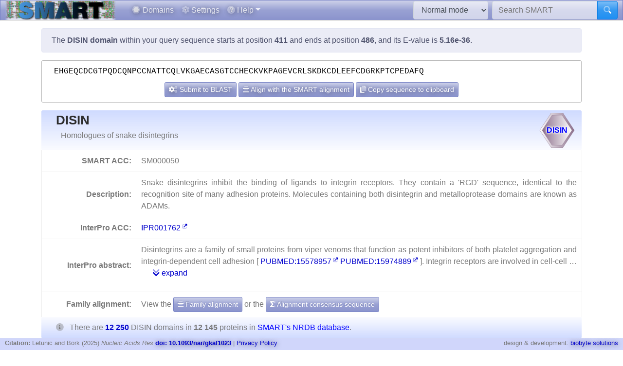

--- FILE ---
content_type: text/html; charset=utf8
request_url: https://smart.embl.de/smart/do_annotation.pl?DOMAIN=DISIN&START=411&END=486&E_VALUE=5.16e-36&TYPE=SMART&BLAST=EHGEQCDCGTPQDCQNPCCNATTCQLVKGAECASGTCCHECKVKPAGEVCRLSKDKCDLEEFCDGRKPTCPEDAFQ
body_size: 15374
content:
<!DOCTYPE html>

<html lang="en">
<head>
<meta http-equiv="Content-Type" content="text/html; charset=utf-8">
<meta name="viewport" content="width=device-width, initial-scale=1, shrink-to-fit=no">
<meta name="author" content="Ivica Letunic">

<title>SMART: DISIN domain annotation</title>
<script src="/js/vendor/jquery-3.7.1.min.js"></script>
<link rel="stylesheet" href="/js/vendor/fa/css/fa5.css">
<link rel="stylesheet" href="/js/vendor/fa/custom/styles.css">
<link href="/js/vendor/animate.min.css" rel="stylesheet" />

    <script src="/js/vendor/bs/bootstrap.bundle.min.js"></script>
    <link href="/js/vendor/jspanel/jspanel.min.css" rel="stylesheet" />
    <script src="/js/vendor/jspanel/jspanel.min.js"></script>
    <script src="/js/vendor/jspanel/jspanel.hint.min.js"></script>
    <script src="/js/vendor/jspanel/jspanel.modal.min.js"></script>
    <script src="/js/vendor/dt2/datatables.min.js"></script>
    <link href="/js/vendor/dt2/datatables.css" rel="stylesheet" />
    <script src="/js/vendor/popper.min.js"></script>
    <script src="/js/vendor/tippy.js"></script>
    <link href="/js/vendor/tippy-light-border.css" rel="stylesheet" type="text/css"/>
    <script src="/js/vendor/bootstrap-autocomplete.js"></script>
    <script src="/js/vendor/FileSaver.js"></script>
    <script src="/js/vendor/snap.svg-min.js"></script>
    <script src="/js/vendor/snap.svg.zpd.js"></script>

 <link rel="stylesheet" href="/js/vendor/wunderbaum.min.css" />
 <link rel="stylesheet" href="/js/vendor/bs/bootstrap-icons.css" />
    <script src="/js/vendor/wunderbaum.umd.min.js"></script>
<link href='/js/vendor/bs/bootstrap_norm.min.css' rel='stylesheet'><link href='/css/smart_norm.css?v=10.0030' rel='stylesheet'><link href='/css/smart.css?v=10.0030' rel='stylesheet'><script src='/js/smart_all.min.js?v=10.0030'></script><script>var pfam_chk = 0;var blast_chk = 0;var signal_chk = 0;var repeats_chk = 0;var introns_chk = 0;var s_mode='normal';</script></head>
<body>

<nav id='mainNav' class="navbar justify-content-between fixed-top navbar-expand-md navbar-dark bg-primary mb-4" style='padding: 0 10px ; border-bottom: 1px solid #aaa;'>

      <a class="navbar-brand" style='padding:0' href='/'><img style='height: 40px' class="d-inline-block align-top" src="/images/main_logo_mini.png" alt="logo"/></a>
    <button class="navbar-toggler" type="button" data-toggle="collapse" data-target="#navbarCollapse" aria-controls="navbarCollapse" aria-expanded="false" aria-label="Toggle navigation">
        <span class="navbar-toggler-icon"></span>
    </button>
    <div class="collapse navbar-collapse" id="navbarCollapse">

        <ul class="navbar-nav mr-auto ml-2">
<li class='nav-item'>          <a class='nav-link' href='/domains.cgi'><i class="fad fa-hexagon"></i> Domains</a></li>
<li class='nav-item'>          <a class='nav-link' href='/settings.cgi'><i class="fad fa-cog"></i> Settings</a></li>

            <li class="nav-item dropdown">
                <a class="nav-link dropdown-toggle" href="#" id="helpDropdown" data-toggle="dropdown" aria-haspopup="true" aria-expanded="false"><i class="fad fa-question-circle"></i> Help</a>
                <div class="dropdown-menu " aria-labelledby="helpDropdown">
                    <a class="dropdown-item" href="/about.cgi"><i class="fad fa-envelope"></i> About SMART</a>
                    <a class="dropdown-item" href="/faq.cgi"><i class="fad fa-question"></i> Frequently asked questions</a>
                    <a class="dropdown-item" href="/glossary.cgi"><i class="fad fa-info-square"></i> Glossary</a>
                    <div class="dropdown-divider"></div>
                    <a class="dropdown-item" href="/version_history.cgi"><i class="far fa-history"></i> Version history</a>
                </div>
            </li>
      </ul>
        <form class="form-inline mr-2">
            <select id='modeSelector' onchange="modeChange()" class="form-control"><option value="normal">Normal mode</option><option value="genomic">Genomic mode</option></select>
        </form>
        <form id="hdSearchF" method='post' action='/smart/search.cgi' class="form-inline my-0 my-lg-0">
            <div class="input-group ">
                <input id='headerSearch' type="text" name="q" onfocus="this.value=''" class="form-control" placeholder="Search SMART" aria-label="Search SMART" aria-describedby="sbut1">
                <div class="input-group-append">
                    <button class="btn btn-info" id="sbut1"><i class='fad fa-search'></i></button>
                </div>
            </div>
        </form>
      </div>

    </nav>



<div class='container' id='mainContainer'>
<div class='row'>
<div class='col mt-3'>
<p class='alert alert-primary'>The <b>DISIN domain</b> within your query sequence starts at position <b>411</b> and ends at position <b>486</b>, and its E-value is <b>5.16e-36</b>.</p><div class='col seqBlWr'><div class='seqBl'>EHGEQCDCGTPQDCQNPCCNATTCQLVKGAECASGTCCHECKVKPAGEVCRLSKDKCDLEEFCDGRKPTCPEDAFQ</div><div class='seqButtons'> <button id='popBlaBut' onclick='popBlastForm()' class='btn btn-sm btn-primary'><i class='fad fa-cogs'></i>  Submit to BLAST</button> <button onclick='alignToSm()' class='btn btn-sm btn-primary mx-1'><i class='fad fa-align-center'></i> Align with the SMART alignment</button> <button onclick='sToClip()' class='btn btn-sm btn-primary'><i class='fad fa-copy'></i> Copy sequence to clipboard</button></div></div><form id='eBlastForm' action='https://www.ebi.ac.uk/jdispatcher/sss/psiblast' target='_smOut' method='get'><input type='hidden' id='eBlastSeq' name='wflSequence' value='' /></form>
 <form id='nBlastForm' action='https://blast.ncbi.nlm.nih.gov/Blast.cgi' target='_smOut' method='get'><input type='hidden' name='PAGE_TYPE' value='BlastSearch'/><input type='hidden' name='PROGRAM' value='blastp'/><input type='hidden' id='nBlastSeq' name='QUERY' value='' /></form>
 <form id='smAlnForm' action='/smart/show_info.pl' method='post'><input type='hidden' name='SEQUENCE' id='smAlnSeq' /><input type='hidden' name='NAME' id='smAlnDom' /><input type='hidden' name='ALIGN_SEQUENCE' value='1' /></form>
<table id="domainDesc"><tr><th colspan='2' id='dNm'><img style='float:right; margin: 5px;' src="/SMART_DATA/Motifs/svg_uniform/DISIN.svg" alt="DISIN" /><h2>DISIN</h2><div>Homologues of snake disintegrins  </div></th></tr><tr><th>SMART ACC:</th><td>SM000050</td></tr><tr><th>Description:</th><td>Snake disintegrins inhibit the binding of ligands to integrin receptors. They contain a 'RGD' sequence, identical to the recognition site of many adhesion proteins. Molecules containing both disintegrin and metalloprotease domains are known as ADAMs. </td></tr><tr><th>InterPro ACC:</th><td><a href="https://www.ebi.ac.uk/interpro/entry/InterPro/IPR001762" target='smOut'>IPR001762</a></td></tr><tr><th>InterPro abstract:</th><td><div id="shortA">  <p> Disintegrins are a family of small proteins from viper venoms that function as potent inhibitors of both platelet aggregation and integrin-dependent cell adhesion [ <a target='smOut' href='https://pubmed.ncbi.nlm.nih.gov/pubmed/15578957'>PUBMED:15578957</a>  <a target='smOut' href='https://pubmed.ncbi.nlm.nih.gov/pubmed/15974889'>PUBMED:15974889</a> ]. Integrin receptors are involved in cell-cell  &#8230; <a class='ml-4' href='#' onclick='abShow()'><i class='fad fa-chevron-double-down'></i> expand</a></div><div id="fullA" style="display:none">  <p> Disintegrins are a family of small proteins from viper venoms that function as potent inhibitors of both platelet aggregation and integrin-dependent cell adhesion [ <a target='smOut' href='https://pubmed.ncbi.nlm.nih.gov/pubmed/15578957'>PUBMED:15578957</a>  <a target='smOut' href='https://pubmed.ncbi.nlm.nih.gov/pubmed/15974889'>PUBMED:15974889</a> ]. Integrin receptors are involved in cell-cell and cell-extracellular matrix interactions, serving as the final common pathway leading to aggregation via formation of platelet-platelet bridges, which are essential in thrombosis and haemostasis. Disintegrins contain an RGD (Arg-Gly-Asp) or KGD (Lys-Gly-Asp) sequence motif that binds specifically to integrin IIb-IIIa receptors on the platelet surface, thereby blocking the binding of fibrinogen to the receptor-glycoprotein complex of activated platelets. Disintegrins act as receptor antagonists, inhibiting aggregation induced by ADP, thrombin, platelet-activating factor and collagen [ <a target='smOut' href='https://pubmed.ncbi.nlm.nih.gov/pubmed/12050803'>PUBMED:12050803</a> ]. The role of disintegrin in preventing blood coagulation renders it of medical interest, particularly with regard to its use as an anti-coagulant [ <a target='smOut' href='https://pubmed.ncbi.nlm.nih.gov/pubmed/16918409'>PUBMED:16918409</a> ]. </p>  <p> Disintegrins from different snake species have been characterised: albolabrin, applagin, barbourin, batroxostatin, bitistatin, obtustatin [ <a target='smOut' href='https://pubmed.ncbi.nlm.nih.gov/pubmed/12742023'>PUBMED:12742023</a> ], schistatin [ <a target='smOut' href='https://pubmed.ncbi.nlm.nih.gov/pubmed/16101289'>PUBMED:16101289</a> ], echistatin [ <a target='smOut' href='https://pubmed.ncbi.nlm.nih.gov/pubmed/15535803'>PUBMED:15535803</a> ], elegantin, eristicophin, flavoridin [ <a target='smOut' href='https://pubmed.ncbi.nlm.nih.gov/pubmed/14499613'>PUBMED:14499613</a> ], halysin, kistrin, tergeminin, salmosin [ <a target='smOut' href='https://pubmed.ncbi.nlm.nih.gov/pubmed/14661951'>PUBMED:14661951</a> ] and triflavin. </p>  <p>Disintegrin-like proteins are found in various species ranging from slime mold to humans. Some other proteins known to contain a disintegrin domain are:</p>  <ul>  <li> Some snake venom zinc metalloproteinases [ <a target='smOut' href='https://pubmed.ncbi.nlm.nih.gov/pubmed/15962120'>PUBMED:15962120</a> ] consist of an N-terminal catalytic domain fused to a disintegrin domain. Such is the case for trimerelysin I (HR1B), atrolysin-e (Ht-e) and trigramin. It has been suggested that these proteinases are able to cleave themselves from the disintegrin domains and that the latter may arise from such a post-translational processing. </li>  <li> The beta-subunit of guinea pig sperm surface protein PH30 [ <a target='smOut' href='https://pubmed.ncbi.nlm.nih.gov/pubmed/1552944'>PUBMED:1552944</a> ]. PH30 is a protein involved in sperm-egg fusion. The beta subunit contains a disintegrin at the N-terminal extremity. </li>  <li> Mammalian epididymial apical protein 1 (EAP I) [ <a target='smOut' href='https://pubmed.ncbi.nlm.nih.gov/pubmed/1417724'>PUBMED:1417724</a> ]. EAP I is associated with the sperm membrane and may play a role in sperm maturation. Structurally, EAP I consists of an N-terminal domain, followed by a zinc metalloproteinase domain, a disintegrin domain, and a large C-terminal domain that contains a transmembrane region. </li> </ul> <a href="#" onclick='abShow(0)'><i class='fad fa-chevron-double-up'></i> collapse</a></div></td></tr></tr><tr><th style='border-bottom:none'>Family alignment:</th><td style='border-bottom:none'>View the <a href='/smart/show_info.pl?NAME=DISIN&amp;FORMAT=MVIEW&amp;SHOW_ALIGNMENT=1' class='btn btn-sm btn-primary' style='color: white'"><i class='fad fa-align-center'></i> Family alignment</a> or the <a style='color: white' href='/smart/show_info.pl?NAME=DISIN&amp;DO_CONSENSUS=1' class='btn btn-sm btn-primary'><i class='fad fa-sigma'></i> Alignment consensus sequence</a></td></tr><tr><td colspan='2' id='domCnt'><i class='fad fa-info-circle mr-2'></i> There are <a data-tip='Click to display a tree of all proteins containing DISIN domains' href="/smart/domain_tree.cgi?i=DISIN"><b>12 250 </b></a> DISIN domains in <b>12 145 </b> proteins in <span style='color: blue' data-tip='A database that contains no identical pairs of sequences. It can contain multiple sequences originating from the same gene (fragments, alternative splicing products and so on). SMART&#39; s <b>Normal mode</b> uses a NRDB created from Uniprot and Ensembl protein databases.'>SMART's NRDB database</span>.</td></tr></table>
<a name="annoTable"></a><div id='smartResult'><ul class='nav nav-tabs mt-3 justify-content-center' id='smartTabs' role='tablist'><li class='nav-item'><a class='nav-link active' id='tab0-tab'  data-id='t0' data-toggle='tab' href='#tab0' role='tab' aria-controls='tab0' aria-selected='false'><i class='fad fa-sitemap'></i> Evolution</a></li><li class='nav-item'><a class='nav-link' id='tab1-tab'  data-id='tab1' data-toggle='tab' href='#tab1' role='tab' aria-controls='tab1' aria-selected='false'><i class='fad fa-book'></i> Literature</a></li><li class='nav-item'><a class='nav-link' id='tab2-tab'  data-id='tab2' data-toggle='tab' href='#tab2' role='tab' aria-controls='tab2' aria-selected='false'><i class='fad fa-project-diagram'></i> Pathways</a></li><li class='nav-item'><a class='nav-link' id='tab3-tab'  data-id='tab3' data-toggle='tab' href='#tab3' role='tab' aria-controls='tab3' aria-selected='false'><i class='fad fa-dice-d10'></i> Structure</a></li><li class='nav-item'><a class='nav-link' id='tab4-tab'  data-id='tab4' data-toggle='tab' href='#tab4' role='tab' aria-controls='tab4' aria-selected='false'><i class='fad fa-external-link'></i> Links</a></li></ul><div class='tab-content' id='smartContent'><div class='tab-pane fade show active' id='tab0' role='tabpanel' aria-labelledby='tab0-tab'><h1>Taxonomic distribution of proteins containing DISIN domains</h1><p class='alert alert-light'><i class='fad fa-info-circle'></i> The tree below includes only several representative species and genera.  The complete taxonomic breakdown of all proteins containing DISIN domains <a href='/smart/domain_tree.cgi?i=DISIN'>can be accessed here</a>. Click the counts or percentage values to display the corresponding proteins.</p><div class='row'>
<div class='col' id='treeControl'>
<div class="input-group">
<div class="input-group-prepend">
 <button id='expToggle' data-tip='Expand/collapse all nodes' class="btn btn-sm btn-primary" type="button"><i class="fad fa-expand-alt"></i></button>
 <button data-tip='Clear filter' id='clrFilter' class="btn btn-sm btn-primary" type="button"><i class="far fa-times-circle"></i></button>
 <button data-tip='Previous match' id='prevMatch' class="btn btn-sm btn-primary" type="button"><i class="fas fa-step-backward"></i></button>
 <button data-tip='Next match' id='nextMatch' class="btn btn-sm btn-primary" type="button"><i class="fas fa-step-forward"></i></button>
</div>
<input id='treeFilter' type="text" class="form-control form-control-sm" placeholder="filter..." aria-label="filter">
</div>
<p id='matchInfo'></p>
</div>
</div>
<div class='row'>

<div id='treeWrap' class='col' class="p-2"  >
<p id='treeHead'></p>
    <div id="pTree" class="domAnnoTree wb-rainbow wb-skeleton  wb-ext-filter wb-alternate"></div>
</div>
</div>

<form id='itolT' target='_blank' method='get'></form>
<style>

div.wunderbaum.wb-rainbow i.wb-expander:nth-child(4n+2),div.wunderbaum.wb-rainbow i.wb-indent:nth-child(4n+2) {
  background: #eee;
}
div.wunderbaum.wb-rainbow i.wb-expander:nth-child(4n+3),div.wunderbaum.wb-rainbow i.wb-indent:nth-child(4n+3) {
  background: var(--sub1);
}
div.wunderbaum.wb-rainbow i.wb-expander:nth-child(4n+4),div.wunderbaum.wb-rainbow i.wb-indent:nth-child(4n+4) {
  background: var(--sub2);
}
div.wunderbaum.wb-rainbow i.wb-expander:nth-child(4n+1),div.wunderbaum.wb-rainbow i.wb-indent:nth-child(4n+1) {
  background: var(--sub3);
}
div.wunderbaum {
 border: 1px solid #ddd;
 }
</style>
<script>
  var domSpData = {"children":[{"n":4,"dp":"0.03","t":"Archaea","d":4,"e":1,"c":[{"dp":"0.03","t":"undefined kingdom","n":4,"np":"0.03","y":"kn","e":1,"d":4}],"y":"sk","np":"0.03"},{"d":67,"e":1,"c":[{"dp":"0.49","t":"undefined kingdom","n":60,"y":"kn","np":"0.49","d":67,"e":1}],"np":"0.49","y":"sk","n":60,"dp":"0.49","t":"Bacteria"},{"n":12080,"t":"Eukaryota","dp":"98.61","d":12178,"e":1,"c":[{"y":"kn","np":"5.52","c":[{"dp":"3.58","t":"Ascomycota","n":439,"c":[{"np":"1.35","y":"cl","c":[{"d":9,"y":"or","np":"0.07","c":[{"d":3,"c":[{"t":"Neurospora","dp":"0.02","n":2,"y":"gn","np":"0.02","c":[{"d":1,"y":"s","np":"0.01","n":1,"t":"Neurospora crassa","dp":"0.01"}],"d":2}],"np":"0.02","y":"fm","n":3,"t":"Sordariaceae","dp":"0.02"}],"n":9,"dp":"0.07","t":"Sordariales"}],"d":164,"dp":"1.34","t":"Sordariomycetes","n":164}],"np":"3.61","y":"ph","d":439},{"y":"ph","np":"0.10","c":[{"n":12,"dp":"0.10","t":"undefined class","d":12,"c":[{"c":[{"t":"Unikaryonidae","dp":"0.04","n":5,"np":"0.04","y":"fm","c":[{"n":5,"dp":"0.04","t":"Encephalitozoon","d":5,"np":"0.04","y":"gn","c":[{"y":"s","np":"0.01","d":1,"dp":"0.01","t":"Encephalitozoon cuniculi","n":1}]}],"d":5}],"y":"or","np":"0.10","d":12,"t":"undefined order","dp":"0.10","n":12}],"np":"0.10","y":"cl"}],"d":12,"t":"Microsporidia","dp":"0.10","n":12}],"e":1,"d":674,"dp":"5.48","t":"Fungi","n":671},{"n":11331,"t":"Metazoa","dp":"92.50","e":1,"d":11386,"y":"kn","np":"93.30","c":[{"t":"Arthropoda","dp":"11.25","n":1375,"y":"ph","np":"11.32","c":[{"t":"Insecta","dp":"8.87","n":1085,"y":"cl","np":"8.93","c":[{"d":451,"np":"3.71","y":"or","c":[{"n":160,"dp":"1.31","t":"Culicidae","d":160,"c":[{"d":126,"c":[{"y":"s","np":"0.07","d":8,"t":"Anopheles gambiae","dp":"0.07","n":8}],"y":"gn","np":"1.04","n":126,"dp":"1.03","t":"Anopheles"}],"np":"1.32","y":"fm"},{"n":180,"t":"Drosophilidae","dp":"1.47","d":180,"c":[{"t":"Drosophila","dp":"1.47","n":180,"c":[{"n":9,"dp":"0.07","t":"Drosophila melanogaster","d":9,"y":"s","np":"0.07"}],"np":"1.48","y":"gn","d":180}],"np":"1.48","y":"fm"}],"n":451,"dp":"3.68","t":"Diptera"}],"d":1087}],"d":1378},{"np":"75.97","y":"ph","c":[{"d":1592,"y":"cl","np":"13.11","c":[{"n":185,"t":"Cypriniformes","dp":"1.51","d":185,"np":"1.52","y":"or","c":[{"n":185,"t":"Cyprinidae","dp":"1.51","d":185,"np":"1.52","y":"fm","c":[{"dp":"0.27","t":"Danio","n":33,"c":[{"y":"s","np":"0.27","d":33,"dp":"0.27","t":"Danio rerio","n":33}],"y":"gn","np":"0.27","d":33}]}]},{"c":[{"t":"Tetraodontidae","dp":"0.89","n":109,"c":[{"t":"Takifugu","dp":"0.59","n":72,"c":[{"n":72,"t":"Takifugu rubripes","dp":"0.59","d":72,"np":"0.59","y":"s"}],"np":"0.59","y":"gn","d":72}],"np":"0.90","y":"fm","d":109}],"np":"0.90","y":"or","d":109,"t":"Tetraodontiformes","dp":"0.89","n":109}],"n":1592,"dp":"13.00","t":"Actinopteri"},{"d":105,"y":"cl","np":"0.86","c":[{"n":105,"t":"Anura","dp":"0.86","d":105,"np":"0.86","y":"or","c":[{"d":74,"c":[{"y":"gn","np":"0.61","c":[{"d":39,"np":"0.32","y":"s","n":39,"dp":"0.32","t":"Xenopus laevis"}],"d":74,"t":"Xenopus","dp":"0.60","n":74}],"np":"0.61","y":"fm","n":74,"t":"Pipidae","dp":"0.60"}]}],"n":105,"t":"Amphibia","dp":"0.86"},{"dp":"0.12","t":"Ascidiacea","n":15,"y":"cl","np":"0.12","c":[{"d":15,"c":[{"d":15,"np":"0.12","y":"fm","c":[{"d":15,"c":[{"d":5,"y":"s","np":"0.04","n":5,"t":"Ciona intestinalis","dp":"0.04"}],"y":"gn","np":"0.12","n":15,"t":"Ciona","dp":"0.12"}],"n":15,"t":"Cionidae","dp":"0.12"}],"y":"or","np":"0.12","n":15,"dp":"0.12","t":"Enterogona"}],"d":15},{"dp":"10.19","t":"Aves","n":1231,"c":[{"d":165,"c":[{"np":"0.77","y":"fm","c":[{"d":34,"np":"0.27","y":"gn","c":[{"y":"s","np":"0.27","d":34,"t":"Gallus gallus","dp":"0.28","n":33}],"n":33,"dp":"0.28","t":"Gallus"}],"d":95,"dp":"0.78","t":"Phasianidae","n":94}],"np":"1.30","y":"or","n":158,"t":"Galliformes","dp":"1.35"}],"np":"10.14","y":"cl","d":1248},{"n":5289,"t":"Mammalia","dp":"43.32","d":5307,"y":"cl","np":"43.55","c":[{"d":1383,"y":"or","np":"11.39","c":[{"c":[{"n":64,"dp":"0.52","t":"Homo","d":64,"y":"gn","np":"0.53","c":[{"y":"s","np":"0.53","d":64,"dp":"0.52","t":"Homo sapiens","n":64}]},{"dp":"1.09","t":"Pan","n":134,"y":"gn","np":"1.10","c":[{"np":"0.64","y":"s","d":78,"t":"Pan troglodytes","dp":"0.64","n":78}],"d":134}],"np":"2.52","y":"fm","d":306,"dp":"2.50","t":"Hominidae","n":306}],"n":1383,"t":"Primates","dp":"11.29"},{"d":1079,"y":"or","np":"8.84","c":[{"n":317,"dp":"2.59","t":"Muridae","d":317,"y":"fm","np":"2.61","c":[{"c":[{"dp":"0.54","t":"Mus musculus","n":66,"np":"0.54","y":"s","d":66}],"np":"1.86","y":"gn","d":226,"dp":"1.84","t":"Mus","n":226},{"n":50,"dp":"0.41","t":"Rattus","d":50,"y":"gn","np":"0.41","c":[{"n":50,"t":"Rattus norvegicus","dp":"0.41","d":50,"np":"0.41","y":"s"}]}]}],"n":1074,"t":"Rodentia","dp":"8.81"}]}],"d":9267,"t":"Chordata","dp":"75.65","n":9226},{"t":"Echinodermata","dp":"0.18","n":22,"y":"ph","np":"0.18","c":[{"dp":"0.09","t":"Echinoidea","n":11,"np":"0.09","y":"cl","c":[{"dp":"0.09","t":"Echinoida","n":11,"np":"0.09","y":"or","c":[{"d":11,"c":[{"t":"Strongylocentrotus","dp":"0.09","n":11,"y":"gn","np":"0.09","c":[{"d":11,"y":"s","np":"0.09","n":11,"dp":"0.09","t":"Strongylocentrotus purpuratus"}],"d":11}],"y":"fm","np":"0.09","n":11,"t":"Strongylocentrotidae","dp":"0.09"}],"d":11}],"d":11}],"d":22},{"n":318,"t":"Nematoda","dp":"2.62","d":321,"y":"ph","np":"2.62","c":[{"t":"Chromadorea","dp":"1.81","n":221,"np":"1.82","y":"cl","c":[{"n":95,"t":"Rhabditida","dp":"0.78","d":95,"c":[{"d":37,"c":[{"dp":"0.30","t":"Caenorhabditis","n":37,"c":[{"d":4,"y":"s","np":"0.03","n":4,"dp":"0.03","t":"Caenorhabditis elegans"}],"y":"gn","np":"0.30","d":37}],"y":"fm","np":"0.30","n":37,"dp":"0.30","t":"Rhabditidae"}],"y":"or","np":"0.78"}],"d":222}]}]},{"e":1,"d":15,"y":"kn","np":"0.12","n":15,"dp":"0.12","t":"Viridiplantae"},{"e":1,"d":103,"np":"0.52","y":"kn","n":63,"t":"undefined kingdom","dp":"0.51"}],"np":"99.46","y":"sk"},{"t":"undefined superkingdom","dp":"0.01","n":1,"np":"0.01","y":"sk","c":[{"e":1,"d":1,"y":"kn","np":"0.01","n":1,"dp":"0.01","t":"undefined kingdom"}],"e":1,"d":1}],"_keyMap":{"type":"y","children":"c","title":"t","expanded":"e"}};
  var domNm = 'DISIN';
</script>

</div><div class='tab-pane fade ' id='tab1' role='tabpanel' aria-labelledby='tab1-tab'><h1>Relevant references for this domain</h1><p class='alert alert-light'><i class='fad fa-info-circle'></i> Primary literature for the DISIN domain is listed below. Automatically-derived, <a href="/smart/show_secondary.cgi?domain=DISIN">secondary literature is also available</a>.</p><table id='papersT' class='mt-3 table table-striped'></table></div><div class='tab-pane fade ' id='tab2' role='tabpanel' aria-labelledby='tab2-tab'><h1>KEGG pathways involving proteins which contain this domain</h1><p class='alert alert-primary'>This information is based on the mapping of SMART genomic protein database to KEGG orthologous groups. Percentages are related to the number of proteins containing a DISIN domain which could be assigned to a KEGG orthologous group, and not all proteins containing DISIN domains. Please note that proteins can be included in multiple pathways, ie. the numbers below will not add to 100%.</p><div class='row'><div class='col'><h2 class='sPathHd'>KEGG pathways</h2><table class='table table-striped' id='keggPathTable'></table><div class='alert alert-primary'>Some of these pathways are included in <a target='smOut' href='https://pathways.embl.de'>the interactive Pathways Explorer</a> overview maps. Select an overview map and click the button below to highlight them in iPath.<form onsubmit='return updateIpathMap()' action='https://pathways.embl.de/ipath3.cgi' target='smOut' method='post'><input type='hidden' id='ipath3pathSel' name='selection' /><input id='ipathMtPath' type='hidden' name='mt' value='map00640 map00500 ' /><input id='ipathScPath' type='hidden' name='sc' value='map00500 ' /><input id='ipathMcPath' type='hidden' name='mc' value='' /><input id='ipathAnPath' type='hidden' name='an' value='' /><table class='w-100 mt-3'><tr><td><select class='form-control form-control-sm' name='map' id='mapSel'><option value='metabolic'>Metabolic pathways</option><option value='secondary'>Biosynthesis of secondary metabolites</option></select></td><td><button type='submit' class='btn btn-sm btn-primary'><i class='fad fa-project-diagram'></i> Highlight in iPath</button></form></td></tr></table></div></div><div class='col'><h2 class='sPathHd'>KEGG orthologous groups</h2><table class='table table-striped' id='keggKoTable'></table><div class='alert alert-primary'>Some of these KOs are included in <a target='smOut' href='https://pathways.embl.de'>the interactive Pathways Explorer</a> overview maps. Select an overview map and click the button below to highlight them in iPath.<form onsubmit='return updateIpathKo()' action='https://pathways.embl.de/ipath3.cgi' target='smOut' method='post'><input type='hidden' id='ipath3KoSel' name='selection' /><input id='ipathMtKo' type='hidden' name='mt' value='K01895 K00104 K01908 K12316 K01187 K00430 K00103 ' /><input id='ipathScKo' type='hidden' name='sc' value='K01895 K00104 K00430 ' /><input id='ipathMcKo' type='hidden' name='mc' value='K01895 K00104 ' /><input id='ipathAnKo' type='hidden' name='an' value='K01895 K00104 ' /><table class='w-100 mt-3'><tr><td><select class='form-control form-control-sm' name='map' id='mapSelKo'><option value='metabolic'>Metabolic pathways</option><option value='secondary'>Biosynthesis of secondary metabolites</option><option value='microbial'>Microbial metabolism in diverse environments</option><option value='antibiotic'>Biosynthesis of antibiotics</option></select></td><td><button type='submit' class='btn btn-sm btn-primary'><i class='fad fa-project-diagram'></i> Highlight in iPath</button></form></td></tr></table></div></div></div></div><div class='tab-pane fade ' id='tab3' role='tabpanel' aria-labelledby='tab3-tab'><h1>3D structures in PDB containing this domain</h1><table id='pdbT' class='mt-3 table table-striped'></table></div><div class='tab-pane fade ' id='tab4' role='tabpanel' aria-labelledby='tab4-tab'><h1>Links to other resources describing this domain</h1><table class='table table-striped'><tr><th>InterPro<td><a href="https://www.ebi.ac.uk/interpro/entry/InterPro/IPR001762" target='smOut'>IPR001762</a></td></tr><tr><th>PROSITE</th><td><a href="https://ca.expasy.org/cgi-bin/prosite-search-ac?PDOC00351" target='smOut'>DISIN_DOMAIN</a></td></tr><tr><th>Pfam</th><td><a href="https://www.ebi.ac.uk/interpro/entry/pfam/PF00200" target='smOut'>disintegrin</a></td></tr></table></div></div></div><script>var papers = [{"auF":"Black RA, Rauch CT, Kozlosky CJ, Peschon JJ, Slack JL, Wolfson MF, Castner BJ, Stocking KL, Reddy P, Srinivasan S, Nelson N, Boiani N, Schooley KA, Gerhart M, Davis R, Fitzner JN, Johnson RS, Paxton RJ, March CJ, Cerretti DP","ti":"A metalloproteinase disintegrin that releases tumour-necrosis factor-alpha from cells.","jn":"Nature","au":"Black RA et al.","vol":"385","pg":"729-33","id":"0009034190","yr":"1997","ab":"Mammalian cells proteolytically release (shed) the extracellular domains of many cell-surface proteins. Modification of the cell surface in this way can alter the cell's responsiveness to its environment and release potent soluble regulatory factors. The release of soluble tumour-necrosis factor-alpha (TNF-alpha) from its membrane-bound precursor is one of the most intensively studied shedding events because this inflammatory cytokine is so physiologically important. The inhibition of TNF-alpha release (and many other shedding phenomena) by hydroxamic acid-based inhibitors indicates that one or more metalloproteinases is involved. We have now purified and cloned a metalloproteinase that specifically cleaves precursor TNF-alpha. Inactivation of the gene in mouse cells caused a marked decrease in soluble TNF-alpha production. This enzyme (called the TNF-alpha-converting enzyme, or TACE) is a new member of the family of mammalian adamalysins (or ADAMs), for which no physiological catalytic function has previously been identified. Our results should facilitate the development of therapeutically useful inhibitors of TNF-alpha release, and they indicate that an important function of adamalysins may be to shed cell-surface proteins."},{"jn":"Proc Natl Acad Sci U S A","ti":"Rotavirus contains integrin ligand sequences and a disintegrin-like domain that are implicated in virus entry into cells.","auF":"Coulson BS, Londrigan SL, Lee DJ","au":"Coulson BS et al.","pg":"5389-94","vol":"94","ab":"Rotavirus contains two outer capsid viral proteins, the spike protein VP4 and major capsid component VP7, both of which are implicated in cell entry. We show that VP4 and VP7 contain tripeptide sequences previously shown to act as recognition sites for integrins in extracellular matrix proteins. VP4 contains the alpha2beta1 integrin ligand site DGE. In VP7, the alphaxbeta2 integrin ligand site GPR and the alpha4beta1 integrin ligand site LDV are embedded in a novel disintegrin-like domain that also shows sequence similarity to fibronectin and the tie receptor tyrosine kinase. Microorganism sequence homology to these ligand motifs and to disintegrins has not been reported previously. In our experiments, peptides including these rotaviral tripeptides and mAbs directed to these integrins specifically blocked rotavirus infection of cells shown to express alpha2beta1 and beta2 integrins. Rotavirus VP4-mediated cell entry may involve the alpha2beta1 integrin, whereas VP7 appears to interact with alphaxbeta2 and alpha4beta1 integrins.","yr":"1997","id":"0009144247"},{"ti":"Cloning of a disintegrin metalloproteinase that processes precursor tumour-necrosis factor-alpha.","auF":"Moss ML, Jin SL, Milla ME, Bickett DM, Burkhart W, Carter HL, Chen WJ, Clay WC, Didsbury JR, Hassler D, Hoffman CR, Kost TA, Lambert MH, Leesnitzer MA, McCauley P, McGeehan G, Mitchell J, Moyer M, Pahel G, Rocque W, Overton LK, Schoenen F, Seaton T, Su JL, Becherer JD, etal.","jn":"Nature","au":"Moss ML et al.","vol":"385","pg":"733-6","id":"0009034191","yr":"1997","ab":"Tumour-necrosis factor-alpha (TNF-alpha) is a cytokine that contributes to a variety of inflammatory disease states. The protein exists as a membrane-bound precursor of relative molecular mass 26K which can be processed by a TNF-alpha-converting enzyme (TACE), to generate secreted 17K mature TNF-alpha. We have purified TACE and cloned its complementary DNA. TACE is a membrane-bound disintegrin metalloproteinase. Structural comparisons with other disintegrin-containing enzymes indicate that TACE is unique, with noteable sequence identity to MADM, an enzyme implicated in myelin degradation, and to KUZ, a Drosophila homologue of MADM important for neuronal development. The expression of recombinant TACE (rTACE) results in the production of functional enzyme that correctly processes precursor TNF-alpha to the mature form. The rTACE provides a readily available source of enzyme to help in the search for new anti-inflammatory agents that target the final processing stage of TNF-alpha production."},{"ab":"Notch and the disintegrin metalloprotease encoded by the kuzbanian (kuz) gene are both required for a lateral inhibition process during Drosophila neurogenesis. We show that a mutant KUZ protein lacking protease activity acts as a dominant-negative form in Drosophila. Expression of such a dominant-negative KUZ protein can perturb lateral inhibition in Xenopus, leading to the overproduction of primary neurons. This suggests an evolutionarily conserved role for KUZ. The Notch family of receptors are known to be processed into smaller forms under normal physiological conditions. We provide genetic and biochemical evidence that Notch is an in vivo substrate for the KUZ protease, and that this cleavage may be part of the normal biosynthesis of functional Notch proteins.","yr":"1997","id":"0009244301","pg":"271-80","vol":"90","au":"Pan D, Rubin GM","jn":"Cell","ti":"Kuzbanian controls proteolytic processing of Notch and mediates lateral inhibition during Drosophila and vertebrate neurogenesis.","auF":"Pan D, Rubin GM"},{"yr":"1996","id":"0008939659","ab":"Members of the ADAM family (membrane proteins with a disintegrin and metalloprotease domain) have been implicated in several cell-interactive events, including cell-cell fusion. Recent evidence implicates three ADAMs, fertilin-alpha, fertilin-beta, and meltrin-alpha, in sperm-egg fusion and myoblast fusion. In light of the large number and wide tissue distribution of the ADAMs, they may also participate in other cell-cell fusion events. As ADAMs are also found in both vertebrates and invertebrates, some features of cell-cell fusion reactions may be conserved throughout the animal kingdom.","vol":"8","pg":"692-9","au":"Huovila AP et al.","ti":"ADAMs and cell fusion.","auF":"Huovila AP, Almeida EA, White JM","jn":"Curr Opin Cell Biol"},{"au":"Rooke J et al.","ti":"KUZ, a conserved metalloprotease-disintegrin protein with two roles in Drosophila neurogenesis.","auF":"Rooke J, Pan D, Xu T, Rubin GM","jn":"Science","id":"0008703057","yr":"1996","ab":"During neurogenesis in Drosophila both neurons and nonneuronal cells are produced from a population of initially equivalent cells. The kuzbanian (kuz) gene described here is essential for the partitioning of neural and nonneuronal cells during development of both the central and peripheral nervous systems in Drosophila. Mosaic analyses indicated that kuz is required for cells to receive signals inhibiting the neural fate. These analyses further revealed that the development of a neuron requires a kuz-mediated positive signal from neighboring cells. The kuz gene encodes a metalloprotease-disintegrin protein with a highly conserved bovine homolog, raising the possibility that kuz homologs may act in similar processes during mammalian neurogenesis.","vol":"273","pg":"1227-31"},{"vol":"4","pg":"760-5","yr":"1992","id":"0001419054","ab":"Disintegrins are soluble integrin ligands from snake venoms that disrupt cell-matrix interactions. Recently, the nuclear magnetic resonance structures of two disintegrins were determined, providing provocative molecular insight into how a disintegrin may engage an integrin. In addition, it has recently been realized that disintegrins are derived from larger multifunctional proteins, and that there is a family of membrane-anchored, disintegrin domain-containing proteins that may promote important cell-cell interactions.","ti":"Structure, function and evolutionary relationship of proteins containing a disintegrin domain.","auF":"Blobel CP, White JM","jn":"Curr Opin Cell Biol","au":"Blobel CP, White JM"}]; var pdb_data = [{"ti":"THE NUCLEAR MAGNETIC RESONANCE SOLUTION STRUCTURE OF FLAVORIDIN, AN ANTAGONIST OF THE PLATELET GP IIB-IIIA RECEPTOR","id":"1fvl"},{"id":"1j2l","ti":"Crystal structure of the disintegrin, trimestatin"},{"ti":"Solution Structure of Novel Disintegrin Salmosin","id":"1l3x"},{"id":"1mpz","ti":"NMR solution structure of native Viperidae lebetina obtusa protein"},{"id":"1n4y","ti":"REFINED STRUCTURE OF KISTRIN"},{"id":"1q7i","ti":"Structural Analysis of Integrin alpha IIb beta 3- Disintegrin with the AKGDWN Motif"},{"id":"1q7j","ti":"Structural Analysis of Integrin alpha IIb beta 3- Disintegrin with the AKGDWN Motif"},{"id":"1rmr","ti":"Crystal Structure of Schistatin, a Disintegrin Homodimer from saw-scaled Viper (Echis carinatus) at 2.5 A resolution"},{"id":"1ro3","ti":"New structural insights on short disintegrin echistatin by NMR"},{"id":"1tej","ti":"Crystal structure of a disintegrin heterodimer at 1.9 A resolution."},{"ti":"Crystal Structure of a novel disintegrin from Saw-scaled viper at 3.2 A resolution","id":"1z1x"},{"id":"2ao7","ti":"Adam10 Disintegrin and cysteine- rich domain"},{"id":"2dw0","ti":"Crystal structure of VAP2 from Crotalus atrox venom (Form 2-1 crystal)"},{"id":"2dw1","ti":"Crystal structure of VAP2 from Crotalus atrox venom (Form 2-2 crystal)"},{"id":"2dw2","ti":"Crystal structure of VAP2 from Crotalus atrox venom (Form 2-5 crystal)"},{"ti":"Crystal structure of Russell's viper venom metalloproteinase","id":"2e3x"},{"ti":"ECHISTATIN-THE REFINED STRUCTURE OF A DISINTEGRIN IN SOLUTION BY 1H NMR","id":"2ech"},{"id":"2ero","ti":"Crystal structure of vascular apoptosis-inducing protein-1(orthorhombic crystal form)"},{"ti":"Crystal structure of vascular apoptosis-inducing protein-1(inhibitor-bound form)","id":"2erp"},{"id":"2erq","ti":"Crystal structure of vascular apoptosis-inducing protein-1(tetragonal crystal form)"},{"ti":"Solution structure of Rhodostomin G50L mutant","id":"2ljv"},{"ti":"The C-terminal Region of Disintegrin Modulate its 3D Conformation and Cooperate with RGD Loop in Regulating Recognitions of Integrins","id":"2m75"},{"id":"2m7f","ti":"The C-terminal Region of Disintegrin Modulate its 3D Conformation and Cooperate with RGD Loop in Regulating Integrins Recognitions"},{"ti":"The C-terminal Region of Disintegrin Modulate its 3D Conformation and Cooperate with RGD Loop in Regulating Integrin alpha-IIb beta-3 Recognition","id":"2m7h"},{"id":"2mop","ti":"Structure of Bitistatin A"},{"ti":"Structure of Bitistatin B","id":"2mp5"},{"ti":"Solution structure of rhodostomin","id":"2pjf"},{"id":"2pjg","ti":"Solution structure of rhodostomin D51E mutant"},{"id":"2pji","ti":"Solution structure of rhodostomin P48A mutant"},{"id":"2w9o","ti":"Solution structure of jerdostatin from Trimeresurus jerdonii"},{"id":"2w9u","ti":"Solution structure of jerdostatin mutant R24K from Trimeresurus jerdonii"},{"id":"2w9v","ti":"Solution structure of jerdostatin from Trimeresurus jerdonii with end C-terminal residues N45G46 deleted"},{"ti":"Solution structure of jerdostatin mutant R24K from Trimeresurus jerdonii with end C-terminal residues N45G46 deleted","id":"2w9w"},{"id":"3c05","ti":"Crystal structure of Acostatin from Agkistrodon Contortrix Contortrix"},{"ti":"The Three-dimensional Structure of Bothropasin, the Main Hemorrhagic Factor from Bothrops jararaca venom.","id":"3dsl"},{"ti":"Structural and biochemical studies on the ectodomain of human ADAM22","id":"3g5c"},{"ti":"Crystal structure of AaHIV, A metalloproteinase from venom of Agkistrodon Acutus","id":"3hdb"},{"ti":"Structures of two elapid snake venom metalloproteases with distinct activities highlight the disulfide patterns in the D domain of ADAMalysin family proteins","id":"3k7l"},{"id":"3k7n","ti":"Structures of two elapid snake venom metalloproteases with distinct activities highlight the disulfide patterns in the D domain of ADAMalysin family proteins"},{"ti":"Crystal structure of Rhodostomin ARLDDL mutant","id":"3uci"},{"ti":"Crystal structure of Rhodostomin ARGDP mutant","id":"4m4c"},{"ti":"Crystal structure of Rhodostomin KKKRT mutant","id":"4r5r"},{"id":"4r5u","ti":"Crystal structure of Rhodostomin R46E mutant"},{"id":"4rqg","ti":"Crystal structure of Rhodostomin"},{"id":"5l0q","ti":"Crystal structure of the complex between ADAM10 D+C domain and a conformation specific mAb 8C7."},{"id":"5y2z","ti":"Crystal structure of human LGI1 EPTP-ADAM22 complex"},{"id":"5y31","ti":"Crystal structure of human LGI1-ADAM22 complex"},{"ti":"ADAM10 Extracellular Domain Bound by the 11G2 Fab","id":"6bdz"},{"id":"6be6","ti":"ADAM10 Extracellular Domain"},{"id":"6lsq","ti":"Crystal structure of Echistatin, an RGD-containing short disintegrin"},{"id":"7x4s","ti":"Crystal structure of Rhodostomin ARGDMP mutant"},{"id":"7x4v","ti":"Crystal structure of Rhodostomin ARGDDP mutant"},{"ti":"Crystal structure of Rhodostomin ARGDWP mutant","id":"7x4z"},{"id":"8esv","ti":"Structure of human ADAM10-Tspan15 complex bound to 11G2 vFab"},{"id":"8gh4","ti":"Complex of Adam 10 disentegrin cysteine rich domains with human monoclonal antibody"},{"id":"8hpy","ti":"Crystal structure of human LGI1-ADAM22 complex"},{"id":"8hq1","ti":"Crystal Structure Of Human Lgi1-Adam22 Complex In Space Group C2"},{"id":"8hq2","ti":"Crystal structure of human ADAM22 in complex with human LGI1 mutant"},{"id":"8s9e","ti":"Solution structure of jarastatin (rJast), a disintegrin from Bothrops jararaca"},{"ti":"Structure of human ADAM17/iRhom2 sheddase complex","id":"8snl"},{"ti":"Structure of mature human ADAM17/iRhom2 sheddase complex in complex with ADAM17 prodomain","id":"8snm"},{"ti":"Structure of mature human ADAM17/iRhom2 sheddase complex, conformation 1","id":"8snn"},{"id":"8sno","ti":"Structure of mature human ADAM17/iRhom2 sheddase complex, conformation 2"},{"id":"8y6b","ti":"Structure of human LGI1-ADAM22 complex in space group P212121"},{"id":"9clp","ti":"Structure of ecarin from the venom of Kenyan saw-scaled viper in complex with the Fab of neutralizing antibody H11"},{"ti":"Fully human monoclonal antibody targeting the cysteine-rich substrate-interacting region of ADAM17 on cancer cells.","id":"9e6k"}]; var path_data = [{"p":40.88,"map":"map04115","io":"0","ia":"0","is":"0","d":"p53 signaling pathway","im":"0"},{"ia":"0","is":"0","im":"0","d":"PI3K-Akt signaling pathway","io":"0","map":"map04151","p":40.49},{"map":"map05120","p":9.21,"io":"0","is":"0","d":"Epithelial cell signaling in Helicobacter pylori infection","im":"0","ia":"0"},{"im":"0","is":"0","d":"Axon regeneration","ia":"0","io":"0","map":"map04361","p":5.37},{"p":3.65,"map":"map05171","io":"0","ia":"0","is":"0","d":"Coronavirus disease - COVID-19","im":"0"},{"io":"0","map":"map02024","p":0.18,"is":"0","d":"Quorum sensing","im":"0","ia":"0"},{"map":"map03040","p":0.01,"io":"0","ia":"0","is":"0","d":"Spliceosome","im":"0"},{"p":0.01,"map":"map04014","io":"0","ia":"0","is":"0","d":"Ras signaling pathway","im":"0"},{"d":"Vitamin digestion and absorption","is":"0","im":"0","ia":"0","map":"map04977","p":0.01,"io":"0"},{"map":"map04514","p":0.01,"io":"0","d":"Cell adhesion molecules","is":"0","im":"0","ia":"0"},{"p":0.01,"map":"map00640","io":"0","d":"Propanoate metabolism","is":"0","im":"1","ia":"0"},{"im":"0","is":"0","d":"Mitophagy - animal","ia":"0","p":0.01,"map":"map04137","io":"0"},{"p":0.01,"map":"map05133","io":"0","ia":"0","is":"0","im":"0","d":"Pertussis"},{"d":"T cell receptor signaling pathway","is":"0","im":"0","ia":"0","map":"map04660","p":0.01,"io":"0"},{"ia":"0","is":"0","im":"0","d":"Alcoholism","p":0.01,"map":"map05034","io":"0"},{"p":0.01,"map":"map04810","io":"0","d":"Regulation of actin cytoskeleton","is":"0","im":"0","ia":"0"},{"im":"0","is":"0","d":"Biofilm formation - Escherichia coli","ia":"0","io":"0","p":0.01,"map":"map02026"},{"ia":"0","is":"0","d":"Autophagy - animal","im":"0","io":"0","map":"map04140","p":0.01},{"ia":"0","is":"0","d":"Ribosome","im":"0","p":0.01,"map":"map03010","io":"0"},{"io":"0","map":"map04510","p":0.01,"is":"0","im":"0","d":"Focal adhesion","ia":"0"},{"is":"0","im":"0","d":"Cell cycle - yeast","ia":"0","map":"map04111","p":0.01,"io":"0"},{"is":"0","im":"0","d":"Axon guidance","ia":"0","map":"map04360","p":0.01,"io":"0"},{"im":"0","is":"0","d":"Protein digestion and absorption","ia":"0","p":0.01,"map":"map04974","io":"0"},{"p":0.01,"map":"map05016","io":"0","is":"0","im":"0","d":"Huntington disease","ia":"0"},{"ia":"0","im":"0","is":"0","d":"RNA degradation","p":0.01,"map":"map03018","io":"0"},{"is":"0","im":"0","d":"MicroRNAs in cancer","ia":"0","io":"0","map":"map05206","p":0.01},{"ia":"0","im":"0","is":"0","d":"Proteasome","io":"0","p":0.01,"map":"map03050"},{"map":"map05323","p":0.01,"io":"0","im":"0","is":"0","d":"Rheumatoid arthritis","ia":"0"},{"map":"map03320","p":0.01,"io":"0","im":"0","is":"0","d":"PPAR signaling pathway","ia":"0"},{"io":"0","p":0.01,"map":"map05010","is":"0","d":"Alzheimer disease","im":"0","ia":"0"},{"io":"0","map":"map04141","p":0.01,"ia":"0","d":"Protein processing in endoplasmic reticulum","is":"0","im":"0"},{"d":"Nucleocytoplasmic transport","is":"0","im":"0","ia":"0","p":0.01,"map":"map03013","io":"0"},{"p":0.01,"map":"map00500","io":"0","is":"1","im":"1","d":"Starch and sucrose metabolism","ia":"0"}]; var ko_data = [{"io":"0","ko":"K06834","im":"0","is":"0","d":"ADAM9","ia":"0","p":58.48},{"ko":"K08609","io":"0","ia":"0","is":"0","im":"0","d":"ADAM20","p":19.88},{"p":13.17,"d":"ADAM10, CD156c","is":"0","im":"0","ia":"0","io":"0","ko":"K06704"},{"ia":"0","is":"0","d":"ADAM17, TACE, CD156b","im":"0","p":6.31,"io":"0","ko":"K06059"},{"ia":"0","is":"0","d":"ADAM15","im":"0","p":1.06,"ko":"K06836","io":"0"},{"ko":"K21572","io":"0","ia":"0","im":"0","is":"0","d":"susD","p":0.22},{"io":"0","ko":"K20276","is":"0","im":"0","d":"bapA","ia":"0","p":0.22},{"p":0.09,"ia":"0","is":"0","im":"0","d":"EFNA","io":"0","ko":"K05462"},{"io":"1","ko":"K01895","p":0.02,"ia":"1","is":"1","im":"1","d":"ACSS1_2, acs"},{"io":"0","ko":"K24361","p":0.02,"is":"0","d":"PCOLCE","im":"0","ia":"0"},{"io":"0","ko":"K07407","is":"0","im":"0","d":"E3.2.1.22B, galA, rafA","ia":"0","p":0.02},{"is":"0","im":"0","d":"nanM","ia":"0","p":0.02,"ko":"K17948","io":"0"},{"ko":"K22390","io":"0","im":"0","is":"0","d":"ACP7","ia":"0","p":0.01},{"io":"0","ko":"K18555","ia":"0","is":"0","im":"0","d":"qnr, mcbG","p":0.01},{"io":"0","ko":"K24727","p":0.01,"ia":"0","im":"0","is":"0","d":"MYORG"},{"io":"0","ko":"K04364","p":0.01,"is":"0","d":"GRB2","im":"0","ia":"0"},{"io":"0","ko":"K06756","p":0.01,"d":"NRCAM","is":"0","im":"0","ia":"0"},{"p":0.01,"is":"0","im":"0","d":"COL5AS","ia":"0","io":"0","ko":"K19721"},{"ko":"K24295","io":"0","p":0.01,"im":"0","is":"0","d":"HCG22","ia":"0"},{"ko":"K03294","io":"0","ia":"0","im":"0","is":"0","d":"TC.APA","p":0.01},{"ko":"K25178","io":"0","p":0.01,"im":"0","is":"0","d":"CCDC174","ia":"0"},{"p":0.01,"d":"KCTD9","is":"0","im":"0","ia":"0","ko":"K21919","io":"0"},{"p":0.01,"is":"0","d":"TN","im":"0","ia":"0","io":"0","ko":"K06252"},{"d":"fhaB","is":"0","im":"0","ia":"0","p":0.01,"ko":"K15125","io":"0"},{"ia":"0","is":"0","im":"0","d":"ATG16L2","p":0.01,"ko":"K20868","io":"0"},{"p":0.01,"im":"0","is":"0","d":"YAT","ia":"0","io":"0","ko":"K16261"},{"ko":"K06636","io":"0","p":0.01,"im":"0","is":"0","d":"SMC1","ia":"0"},{"p":0.01,"ia":"0","is":"0","im":"0","d":"psmB, prcB","ko":"K03433","io":"0"},{"im":"0","is":"0","d":"HMCN","ia":"0","p":0.01,"io":"0","ko":"K17341"},{"im":"0","is":"0","d":"ureG","ia":"0","p":0.01,"ko":"K03189","io":"0"},{"im":"0","is":"0","d":"ATG16L1","ia":"0","p":0.01,"io":"0","ko":"K17890"},{"p":0.01,"ia":"0","im":"0","is":"0","d":"smc","io":"0","ko":"K03529"},{"p":0.01,"im":"0","is":"0","d":"SAFB","ia":"0","ko":"K25092","io":"0"},{"p":0.01,"ia":"0","im":"0","is":"0","d":"SLC7A3, ATRC3","io":"0","ko":"K13865"},{"ko":"K03651","io":"0","ia":"0","im":"0","is":"0","d":"cpdA","p":0.01},{"d":"K06867","is":"0","im":"0","ia":"0","p":0.01,"ko":"K06867","io":"0"},{"is":"1","im":"1","d":"glcD","ia":"1","p":0.01,"io":"1","ko":"K00104"},{"ko":"K20872","io":"0","p":0.01,"im":"0","is":"0","d":"NEK2","ia":"0"},{"ko":"K01908","io":"0","p":0.01,"d":"ACSS3, prpE","is":"0","im":"1","ia":"0"},{"p":0.01,"ia":"0","is":"0","d":"UBQLN, DSK2","im":"0","ko":"K04523","io":"0"},{"d":"DCST1","is":"0","im":"0","ia":"0","p":0.01,"ko":"K22375","io":"0"},{"io":"0","ko":"K11251","p":0.01,"is":"0","im":"0","d":"H2A","ia":"0"},{"ko":"K12316","io":"0","p":0.01,"d":"GAA","is":"0","im":"1","ia":"0"},{"io":"0","ko":"K21449","is":"0","im":"0","d":"ata, sadA, emaA","ia":"0","p":0.01},{"ko":"K20254","io":"0","p":0.01,"is":"0","d":"PLIN4","im":"0","ia":"0"},{"ko":"K19985","io":"0","p":0.01,"im":"0","is":"0","d":"EXOC6, SEC15","ia":"0"},{"im":"0","is":"0","d":"ERN1","ia":"0","p":0.01,"ko":"K08852","io":"0"},{"p":0.01,"d":"SLC7A2, ATRC2","is":"0","im":"0","ia":"0","ko":"K13864","io":"0"},{"io":"0","ko":"K01187","ia":"0","is":"0","im":"1","d":"malZ","p":0.01},{"io":"0","ko":"K08770","im":"0","is":"0","d":"UBC","ia":"0","p":0.01},{"ia":"0","im":"1","is":"1","d":"E1.11.1.7","p":0.01,"io":"0","ko":"K00430"},{"io":"0","ko":"K00103","ia":"0","is":"0","im":"1","d":"GULO","p":0.01},{"ko":"K02734","io":"0","ia":"0","is":"0","d":"PSMB2","im":"0","p":0.01},{"ko":"K06762","io":"0","p":0.01,"is":"0","im":"0","d":"","ia":"0"},{"ia":"0","is":"0","im":"0","d":"ANK1","p":0.01,"io":"0","ko":"K10380"},{"im":"0","is":"0","d":"LRP3_10_12","ia":"0","p":0.01,"io":"0","ko":"K20050"},{"p":0.01,"is":"0","d":"ABL1","im":"0","ia":"0","io":"0","ko":"K06619"},{"ko":"K14442","io":"0","is":"0","d":"DHX36, RHAU","im":"0","ia":"0","p":0.01},{"is":"0","im":"0","d":"DHX57","ia":"0","p":0.01,"io":"0","ko":"K13026"},{"p":0.01,"d":"hrpA","is":"0","im":"0","ia":"0","ko":"K03578","io":"0"}];</script></div></div></div><script>var blFromDom = 'DISIN'; var popSeqS=411; var popSeqE=486; var domToBl='DISIN'; var sToCopy='EHGEQCDCGTPQDCQNPCCNATTCQLVKGAECASGTCCHECKVKPAGEVCRLSKDKCDLEEFCDGRKPTCPEDAFQ'; $(document).ready(function() {initAnnoPage();});</script><footer id='mainFooter' class="footer" style='text-align: center'>
    <div style='margin-left:10px' class='small text-muted float-left'>
        <span class="footHd"><b>Citation:</b> Letunic and Bork (2025) <i>Nucleic Acids Res</i> <a href="https://academic.oup.com/nar/advance-article/doi/10.1093/nar/gkaf1023/8277914"><b>doi: 10.1093/nar/gkaf1023</b></a> |</span>
        <a href='https://www.embl.org/info/privacy-policy/'>Privacy Policy</a>
    </div>
    <div style='margin-right:10px' class='small text-muted float-right'>design & development: <a target='_blank' href='https://www.biobyte.de'>biobyte solutions</a></div>
    </footer>
  <div class="loading-modal"></div>
  <div id='cHelper'></div>
  <script type="text/javascript">
    var _paq = _paq || [];
    _paq.push(['trackPageView']);
    _paq.push(['enableLinkTracking']);
    (function() {
      var u="//tr-denbi.embl.de/heimdall/";
      _paq.push(['setTrackerUrl', u+'p.php']);
      _paq.push(['setSiteId', '5']);
      var d=document, g=d.createElement('script'), s=d.getElementsByTagName('script')[0];
      g.type='text/javascript'; g.async=true; g.defer=true; g.src=u+'p.js'; s.parentNode.insertBefore(g,s);
    })();
  </script>
   <div class="loading-modal"></div>
</body></html>


--- FILE ---
content_type: image/svg+xml
request_url: https://smart.embl.de/SMART_DATA/Motifs/svg_uniform/DISIN.svg
body_size: 1556
content:
<svg id="smartProtein" width="82" height="72" version="1.1" xmlns="http://www.w3.org/2000/svg" xmlns:xlink="http://www.w3.org/1999/xlink">
<style type='text/css'>text {font-family: arial; font-weight:bold}</style><defs><filter id='glow' x='-20%' y='-20%' width='150%' height='150%'><feGaussianBlur stdDeviation='2 2' result='glow'/><feMerge><feMergeNode in='glow'/><feMergeNode in='glow'/><feMergeNode in='glow'/></feMerge></filter><linearGradient id='8c708c-r' x1='0%' y1='0%' x2='100%' y2='0%'><stop offset='0%' style='stop-color:#8c708c;stop-opacity:1' /><stop offset='100%' style='stop-color:#ffffff;stop-opacity:1' /></linearGradient>
<linearGradient id='8c708c' x1='0%' y1='0%' x2='100%' y2='0%'><stop offset='0%' style='stop-color:#ffffff;stop-opacity:1' /><stop offset='100%' style='stop-color:#8c708c;stop-opacity:1' /></linearGradient>
</defs>
<g id='smart_domains'><path  style="fill: url(#8c708c); stroke: #8c708c; stroke-width: 0.5"  d="M1,36 L24.6666666666667,0 48.3333333333333,0 72,36 48.3333333333333,72 24.6666666666667,72 Z" />
<path  transform='translate(5.06944444444444, 5.00000000004) scale(0.861111111111111 0.86111111111)' style="fill: url(#8c708c-r); stroke: #8c708c; stroke-width: 0.5"  d="M1,36 L24.6666666666667,0 48.3333333333333,0 72,36 48.3333333333333,72 24.6666666666667,72 Z" />
<text text-anchor='middle' style='filter: url(#glow); fill: #fff' x='36.5' y='41.3333333333333' font-size='16'>DISIN</text>
<text text-anchor='middle' style='fill: #0000ff' x='36.5' y='41.3333333333333' font-size='16' >DISIN</text>
</g></svg>